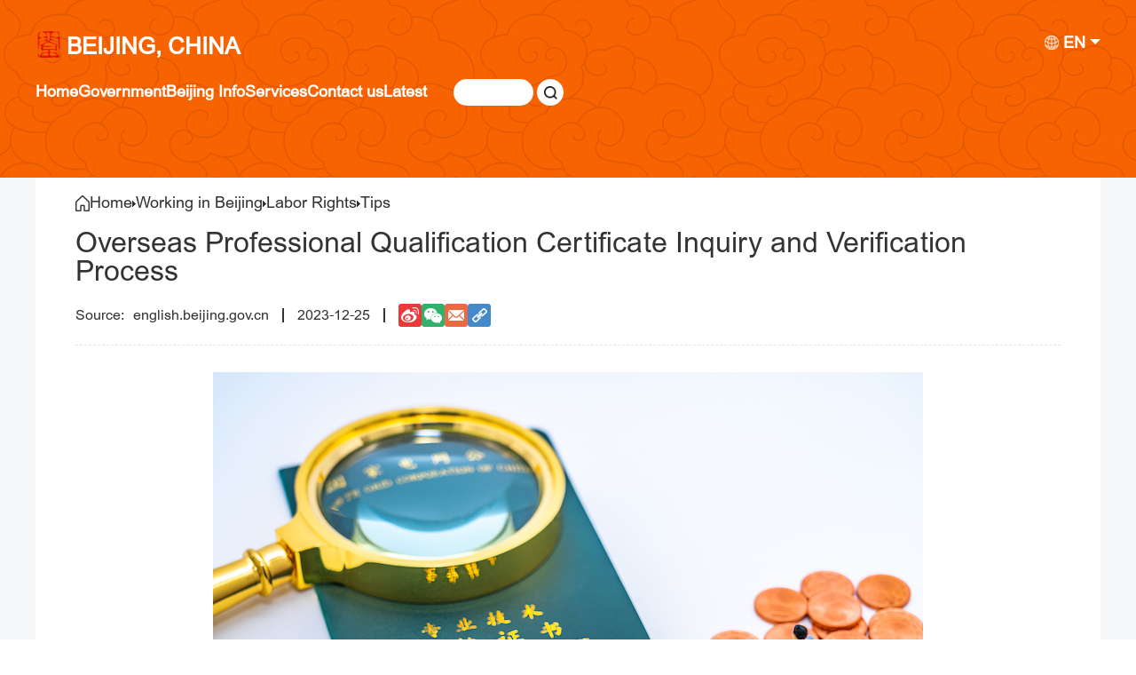

--- FILE ---
content_type: text/html; charset=utf-8
request_url: https://english.beijing.gov.cn/workinginbeijing/laborrights/tips/202312/t20231225_3509482.html
body_size: 2234
content:
<!DOCTYPE html>
<!--[if lt IE 7]><html class="ie ie6 lt8 lt9"><![endif]-->
<!--[if IE 7]><html class="ie ie7 lt8 lt9"><![endif]-->
<!--[if IE 8]><html class="ie ie8 lt9"><![endif]-->
<!--[if IE 9]><html class="ie ie9"><![endif]-->
<!--[if (gt IE 9) | !(IE)]><!-->
<html>
<!--<![endif]-->

<head>
    <meta http-equiv="X-UA-Compatible" content="IE=edge,chrome=1" />
    <meta charset="UTF-8" />
    <title>
        ​Overseas Professional Qualification Certificate Inquiry and Verification Process
    </title>
    <meta name="keywords" content='' />
    <meta name="description" content='Employers in Beijing may be unsure where to inquire and verify your employees' overseas professional qualification certificates. This online service platform comes to your rescue by simplifying it in three easy steps: submitting the certificate details, processing them online, and receiving verification results. Here is the specific procedure.' />
    <meta name="baidu-site-verification" content="28kQEncmq0" />
    <meta name="360-site-verification" content="fbfa7d7040e76733099efe4490716f22" />
    <link rel="stylesheet" type="text/css" href="../../../../images/resetCSS.css" />
    <script src="../../../../images/jquery172.js"></script>
    <link rel="stylesheet" href="../../../../images/newsContent.css">

    <script>
        var BodyWidth = document.documentElement.scrollWidth || document.body.scrollWidth;
        autoRem();
        function autoRem() {
            if (BodyWidth < 1024) {
                var view_width = document.getElementsByTagName('html')[0].getBoundingClientRect().width;

                var _html = document.getElementsByTagName('html')[0];
                view_width > 1242 ? _html.style.fontSize = 1242 / 16 + 'px' : _html.style.fontSize = view_width / 16 + 'px';
            }
        }
        window.onresize = function () {
            BodyWidth = document.documentElement.scrollWidth || document.body.scrollWidth;
            if (BodyWidth < 1024) {
                autoRem();
            } else {
                document.getElementsByTagName('html')[0].style.fontSize = "medium"
            }
        }
    </script>
</head>

<body>
    <!-- 英文版北京新版内容页 -->
    <div class="Beijing-content">
        <script src="../../../../images/newsInHeaderPcandM.js"></script>
        <div class="Beijing-content-box">
            <div class="Beijing-content-crumbs" >
                <a class="home" href="../"></a>
                <a href="../../../../" title="Home" class="CurrChnlCls">Home</a><img class="crumbs-icon" src="../../../../images/triangle.png" alt="" srcset="" /><a href="../../../" title="Working in Beijing" class="CurrChnlCls">Working in Beijing</a><img class="crumbs-icon" src="../../../../images/triangle.png" alt="" srcset="" /><a href="../../" title="Labor Rights" class="CurrChnlCls">Labor Rights</a><img class="crumbs-icon" src="../../../../images/triangle.png" alt="" srcset="" /><a href="../" title="Tips" class="CurrChnlCls">Tips</a>
            </div>
            <div class="Beijing-content-start">
                <div class="Beijing-content-title">
                    <div class="Beijing-content-title-txt">
                        <h1>
                            ​Overseas Professional Qualification Certificate Inquiry and Verification Process
                        </h1>
                    </div>
                    <div class="Beijing-content-title-source">
                        <div class="source">
                            english.beijing.gov.cn
                        </div>
                        <div class="time">
                            2023-12-25
                        </div>
                        <div class="content-share">
                            <ul>
                                <li class="share-weibo"></li>
                                <li class="share-wiexin">
                                    <a id="GJB-weixin"></a>
                                    <div class="share-weixin-box">
                                        <div id="share-weixin"></div>
                                        <div class="close"><img src="../../../../images/close.png" alt="" srcset="" /></div>
                                    </div>
                                </li>
                                <li class="share-email">
                                    <a href="" class="share-email-a"></a>
                                </li>
                                <li class="share-link">
                                    <a onclick="copyText()"></a>
                                </li>
                            </ul>
                        </div>
                    </div>
                </div>
                <div class="Beijing-content-text">
                    <div class="view TRS_UEDITOR trs_paper_default trs_word"><p style="text-align: center"><img src="./W020231225558322411904.jpg" width="800" height="498" title="内容 800.jpg" alt="内容 800.jpg" OLDSRC="W020231225558322411904.jpg" /></p><p style="text-align: justify;">Employers in Beijing may be unsure where to inquire and verify&nbsp;your employees&#39;&nbsp;overseas professional qualification certificates. This online service platform comes to your rescue by simplifying it in three easy steps: submitting the certificate details, processing them online, and receiving verification results. Here&nbsp;is the specific procedure.</p><p style="text-align: justify;">1.&nbsp;Application for Verification: The employer can register and log into the Beijing Service Platform for Inquiry and Verification of Overseas Professional Qualification Certificates (International Talent Service Platform at http://easybeijing.fesco.com.cn) before submitting information on the certificate and applying for verification online.<br/></p><p style="text-align: justify;">2.&nbsp;Online Processing: The Inquiry and Verification Service Platform accepts the eligible application and, based on the results of confirmation with overseas issuing authorities or through other channels, informs the employer online about the estimated time required for the verification.<br/></p><p style="text-align: justify;">3.&nbsp;Verification Results: The Inquiry and Verification Service Platform will notify the employer of the verification results online. For an overseas professional qualification certificate verified as authentic, the platform will provide a verification code for the employer to check the certificate&#39;s validity in the &quot;Services for the Public&quot; section on the Beijing Municipal Human Resources and Social Security Bureau&#39;s website (http://rsj.beijing.gov.cn).</p><p style="text-align: justify;">4. Responsibility Clarification: The Inquiry and Verification Service Platform reserves the right to reject any application with false or inaccurate information or documents. The verification results confirm the authenticity of the certificate, but do not verify the qualifications or actual competency of the certificate holder. In cases of disputes over employment or labor relations, the Inquiry and Verification Service Platform does not assume any legal responsibility.</p></div>
                </div>
                <div class="Beijing-content-Attachment">
                    <h1 class="Beijing-content-related-title">Attachment</h1>
                    <div class="Beijing-content-Attachment-list">
                        <ul>
                            
                        </ul>
                    </div>
                </div>
                <div class="Beijing-content-related">
                    <h1 class="Beijing-content-related-title">Related Articles</h1>
                    <div class="Beijing-content-related-list">
                        <ul>
                            
                        </ul>
                    </div>
                </div>
            </div>
        </div>
        <script src="../../../../images/jquery.qrcode.min.js"></script>
        <script src="../../../../images/newsContent.js"></script>
        <script language="javascript">
    var _yfx_nodeid = "71770";
    var _yfx_contentid = "3509482";
    var _yfx_title = "​Overseas Professional Qualification Certificate Inquiry and Verification Process" ? "​Overseas Professional Qualification Certificate Inquiry and Verification Process" : "";
    var _yfx_editor = "";
    var _yfx_pubtime = "2023-12-25 15:10:00" ? "2023-12-25 15:10:00" : "";
</script>
<script src="../../../../images/newsInFooterPcandM.js"></script>
    </div>
    <!-- 英文版北京新版内容页-->
</body>

</html>

--- FILE ---
content_type: text/css
request_url: https://english.beijing.gov.cn/images/resetCSS.css
body_size: 770
content:
@charset "utf-8";
/* CSS Document */

/*
	作者：fengxubo126@126.com
	时间：2018-03-21
	描述：统一reset与正文编辑器的样式
*/

html, body, div, span, applet, object, iframe,
h1, h2, h3, h4, h5, h6, p, blockquote, pre,
a, abbr, acronym, address, big, cite, code,
del, dfn, em, img, ins, kbd, q, s, samp,
small, strike, strong, sub, sup, tt, var,
b, u, i, center,
dl, dt, dd, ol, ul, li,
fieldset, form, label, legend,
caption,
article, aside, canvas, details, embed,
figure, figcaption, footer, header, hgroup,
menu, nav, output, ruby, section, summary,
time, mark, audio, video {
margin: 0;
padding: 0;
border: 0;
/*font-size: 100%;*/
/*vertical-align: baseline;*/
}
/* HTML5 display-role reset for older browsers */
article, aside, details, figcaption, figure,
footer, header, hgroup, menu, nav, section {
display: block;
}
@font-face {
    font-family: 'English';
    src: url(https://english.beijing.gov.cn/yyzt/202010/P020201023603147699050.ttf) format('truetype'); /*Safari, Android, iOS*/
    font-weight: normal;
    font-style: normal;
}
body {
line-height: 1;
font-family: "English" !important;
}
ol, ul {
list-style: none;
}
blockquote, q {
quotes: none;
}
blockquote:before, blockquote:after,
q:before, q:after {
content: '';
content: none;
}
table {
border-collapse: collapse;
border-spacing: 0;
} 
input, textarea, select,button {font-size: 100%;font-family: inherit;vertical-align:middle;}
textarea {resize:none;overflow:auto; }
a,a:link,a:visited,a:hover,a:active{text-decoration:none;}

--- FILE ---
content_type: text/css
request_url: https://english.beijing.gov.cn/images/newsContent.css
body_size: 1913
content:
.aImg,
.aImg img{
    display: block;
    width: 100%;
    height: 100%;
}
.Beijing-content{
    max-width: 1920px;
    min-width: 1200px;
    margin: 0 auto;
    overflow: hidden;
    background: #f4f6f7;
}
.Beijing-content-box{
    width: 1140px;
    margin: 0 auto;
    padding: 0 30px;
    padding-bottom: 72px;
    background: #fff;
}
.Beijing-content-crumbs{
    padding: 20px 15px;
    display: flex;
    align-items: center;
    gap: 0 10px;
}
.Beijing-content-crumbs a{
    color: #333;
    font-size: 18px;
}
.Beijing-content-crumbs .home{
    width: 16px;
    height: 18px;
    background: url(../images/home.png);
}
.crumbs-icon{
    width: 4px;
    height: 7px;
}
.Beijing-content-start{
    padding: 0 15px;
}
.Beijing-content-title{
    border-bottom: 1px dashed #e3e3e3;
}
.Beijing-content-title-txt{
    line-height: 32px;
}
.Beijing-content-title-txt h1{
    font-size: 32px;
    color: #333;
    font-weight: normal;
}
.Beijing-content-title-source{
    font-size: 16px;
    color: #333;
    display: flex;
    align-items: center;
    padding: 20px 0;
}
.Beijing-content-title-source .source,
.Beijing-content-title-source .time{
    display: flex;
    align-items: center;
}
.Beijing-content-title-source .source::before{
    content: 'Source:';
    margin-right: 10px;
}
.Beijing-content-title-source .source::after,
.Beijing-content-title-source .time::after{
    content: '';
    width: 2px;
    height: 16px;
    background: #333;
    margin: 0 15px;
}
.content-share ul{
    display: flex;
    align-items: center;
    gap: 0 14px;
}
.content-share li{
    width: 26px;
    height: 26px;
    position: relative;
}
.content-share li a{
    display: block;
    width: 26px;
    height: 26px;
    cursor: pointer;
}
.share-weibo{
    background: url(../images/X-weibo.png) no-repeat;
}
.share-email{
    background: url(../images/email.png) no-repeat;
}
.share-wiexin{
    background: url(../images/wiexin.png) no-repeat;
}
.share-weixin-box{
    display: none;
    width: 165px;
    height: 165px;
    background: #fff;
    box-shadow: 0px 0px 8px #999;
    overflow: hidden;
    position: relative;
}
#share-weixin{
    width: 102px;
    height: 102px;
    overflow: hidden;
    margin: 0 auto;
    margin-top: 40px;
}
.close{
    display: inline-block;
    width: 18px;
    height: 18px;
    background: url(../images/close.png) no-repeat;
    position: absolute;
    right: 10px;
    top: 10px;
    color: #fff;
    cursor: pointer;
}
.share-link{
    background: url(../images/X-link.png) no-repeat;
}
.Beijing-content-text{
    padding-top: 30px;
    font-size: 18px;
    color: #333;
    line-height: 1.6 !important;
}
.Beijing-content-text p{
    margin-bottom:25px;
    line-height: 1.6 !important;
}
.Beijing-content-text table{
    margin-bottom: 25px;
}
.Beijing-content-text img{
    max-width: 1110px;
    height: auto;
}
/* 相关新闻 */
.Beijing-content-related-title{
    font-size: 24px;
    padding: 50px 25px 25px;
}
.Beijing-content-related-list{
    background: #fff9f5;
    padding: 45px 25px 25px;
    position: relative;
    border-top: 1px solid #f76300;
}
.Beijing-content-related-list::before{
    content: '';
    width: 340px;
    height: 3px;
    background: #f76300;
    position: absolute;
    top: -3px;
    left: 0;
}
.Beijing-content-related-list li{
    display: flex;
    margin-bottom: 20px;
    justify-content: space-between;
}
.Beijing-content-related-list-img{
    width: 280px;
    height: 160px;
    overflow: hidden;
    display: none;
}
.Beijing-content-related-list-img img{
    object-fit: cover;
}
.Beijing-content-related-list-texts{
    width: 100%;
    line-height: 1.5;
    font-size: 16px;
}
.Beijing-content-related-list-title{
    font-size: 20px;
    display: flex;
    justify-content: space-between;
}
.Beijing-content-related-list-title::before{
    content: '';
    width: 4px;
    height: 4px;
    overflow: hidden;
    margin-top: 10px;
    background: #333;
    border-radius: 50% 50%;
}
.Beijing-content-related-list-title a{
    width: 98%;
    color: #333;
}
.Beijing-content-related-list-des{
    display: none;
}
.Beijing-content-related-list-des a{
    color: #666;
}
/* 相关附件 */
.Beijing-content-Attachment-list{
    background: #fff9f5;
    padding: 45px 25px 25px;
    position: relative;
    border-top: 1px solid #f76300;
}
.Beijing-content-Attachment-list::before{
    content: '';
    width: 340px;
    height: 3px;
    background: #f76300;
    position: absolute;
    top: -3px;
    left: 0;
}
.Beijing-content-Attachment-list li{
    display: flex;
    line-height: 1.5;
    align-items: start;
    justify-content: space-between;
    margin-bottom: 20px;
}
.Beijing-content-Attachment-list li::before{
    content: '';
    width: 18px;
    height: 21px;
    background: url(./Attachmenticon1.png) no-repeat;
}
.Beijing-content-Attachment-list li a{
    font-size: 18px;
    color: #333;
    width: 97%;
    text-decoration: underline;
}
.Beijing-content-Attachment-list li:hover a{
    color: #f76300;
}
.Beijing-content-Attachment-list li:hover::before{
    background: url(./Attachmenticon2.png) no-repeat;
}

@media screen and (max-width: 1024px){
    .Beijing-content{
        width: 16rem;
        height: 100%;
        background: #fff;
        min-width: 16rem;
    }
    .Beijing-content-box{
        width: 14.98rem;
        margin: 0 auto;
        padding: 0 0.51rem 1.5rem;
    }
    .Beijing-content-crumbs{
        width: 14.96rem;
        padding: 0.3rem 0.2rem;
        flex-wrap: wrap;
        gap: 0 0.3rem;
        align-items: baseline;
    }
    .Beijing-content-crumbs a{
        font-size: 0.54rem;
    }
    .Beijing-content-crumbs .home{
        width: 0.55rem;
        height: 0.61rem;
        background: url(../images/M-home.png) no-repeat;
        background-size: cover;
    }
    .crumbs-icon{
        width: 0.15rem;
        height: 0.27rem;
    }
    .Beijing-content-start{
        width: 14.98rem;
        padding: 0;
    }
    .Beijing-content-title{
        width: 14.98rem;
        height: auto;
        border-bottom: 1px dashed #e3e3e3;
    }
    .Beijing-content-title-txt{
        margin-top: 0.3rem;
        line-height: .8rem;
    }
    .Beijing-content-title-txt h1{
        font-size: 0.9rem;
        color: #333;
    }
    .Beijing-content-title-source{
        line-height: .8rem;
        font-size: 0.46rem;
        color: #999;
        padding: 0.5rem 0;
    }
    .time{
        line-height: .8rem;
        color: #333;
    }
    .content-share li{
        width: 0.63rem;
        height: 0.63rem;
        position: relative;
    }
    .content-share li a{
        display: block;
        width: 0.63rem;
        height: 0.63rem;
    }
    .share-facebook{
        background: url(../images/facebook.png) no-repeat;
        background-size: cover;
    }
    .share-Twitter{
        background: url(../images/Twitter.png) no-repeat;
        background-size: cover;
    }
    .share-weibo{
        background: url(../images/X-weibo.png) no-repeat;
        background-size: cover;
    }
    .share-email{
        background: url(../images/email.png) no-repeat;
        background-size: cover;
    }
    .share-wiexin{
        background: url(../images/wiexin.png) no-repeat;
        background-size: cover;
    }
    .share-link{
        background: url(../images/X-link.png) no-repeat;
        background-size: cover;
    }
    .share-weixin-box{
        display: none;
        width: 3rem;
        height: 3rem;
        background: #fff;
        box-shadow: 0px 0px 8px #999;
        overflow: hidden;
        position: relative;
        left: -0.8rem;
    }
    #share-weixin{
        width: 1.7rem;
        height: 1.7rem;
        margin: 0 auto;
        margin-top: 0.8rem;
    }
    .close{
        display: inline-block;
        width: 0.3rem;
        height: 0.3rem;
        background: url(../images/close.png) no-repeat;
        position: absolute;
        right: 0.24rem;
        top: 0.24rem;
        color: #fff;
        cursor: pointer;
        background-size: cover;
    }
    .Beijing-content-img{
        width: 100%;
        margin-top: 0.64rem;
        text-align: center;
        font-size: 0.46rem;
        color: #666;
    }
    .Beijing-content-img p{
        text-align: center;
        max-width: 14.98rem;;
    }
    .Beijing-content-img p img{
        width: 100%;
        height: auto;
    }
    .Beijing-content-text{
        font-size: 0.51rem;
        color: #333;
        padding-top: 0.9rem;
        width: 14.98rem;
        max-width: 14.98rem;
        word-break: break-word;
    }
    .Beijing-content-text img{
        max-width: 14.98rem;
        height: auto;
        margin-bottom: 0.51rem;
    }
    .Beijing-content-text p{
        font-size: 0.51rem;
        margin-bottom: 0.32rem;
    }
    .Beijing-content-text tr{
        width: auto !important;
    }
    .Beijing-content-text td{
        width: auto !important;
    }
    .Beijing-content-related-title{
        font-size: 0.8rem;
        padding: 1rem 0;
    }
    .Beijing-content-related-list li{
        margin-bottom: 0.5rem;
    }
    .Beijing-content-related-list-img{
        width: 5rem;
        height: 3rem;
    }
    .Beijing-content-related-list-texts{
        width: 9.5rem;
        font-size: 0.5rem;
        width: auto;
    }
    .Beijing-content-related-list-title{
        font-size: 0.6rem;
    }
    .Beijing-content-related-list-des{
        overflow: hidden;
        text-overflow: ellipsis;
        display: -webkit-box;
        -webkit-box-orient: vertical; /*设置对齐模式*/
        -webkit-line-clamp: 2; /*设置多行的行数*/
    }
    .Beijing-content-related-list-des{
        display: none;
    }
    .Beijing-content-Attachment-list li{
        margin-bottom: 0.5rem;
    }
    .Beijing-content-Attachment-list li a{
        width: 94%;
        font-size: .5153rem;
    }
    .Beijing-content-Attachment-list li::before{
        width: .5539rem;
        height: .6184rem;
        background-size: contain;
    }
}
  

--- FILE ---
content_type: application/javascript; charset=utf-8
request_url: https://english.beijing.gov.cn/images/newsEnglishShere.js
body_size: 740
content:
$('head').append('<link rel="apple-touch-icon" href="https://english.beijing.gov.cn/images/wesharelogo.jpg" />')
var url = window.location.href;
var imgurl = "https://english.beijing.gov.cn/images/wesharelogo.jpg";

// if (imgurl) {
//   imgurl = fullPath + imgurl;
// } else {
//   imgurl = "https://english.beijing.gov.cn/images/wesharelogo.jpg";
// }

$(function () {
  getShareData(url);
});

function getShareData(url) {
  $.ajax({
    type: "GET",
    //获取url根据实际情况。注意协议和跨域设置。
    url: "https://english.beijing.gov.cn/shareDoc/api?callback=?",
    async: false,
    data: {
      signurl: location.href.split("#")[0].split("?")[0],
    },
    dataType: "text",
    success: function (data) {
      if (data != null) {
        data = eval("(" + data + ")");
        data = data.signpackage;
        wx.config({
          debug: false,
          appId: "wxe432c5183150a35e",
          timestamp: data.timestamp,
          nonceStr: data.noncestr,
          signature: data.signature,
          jsApiList: [
            "updateAppMessageShareData", //
            "updateTimelineShareData",
            "onMenuShareWeibo",
            "onMenuShareQZone",
          ],
        });
      }
    },
    error: function (data) {
      console.log("连接失败！");
    },
  });
}

wx.ready(function () {
  var shareData = {
    title: document.title,
    desc: $('meta[name="description"]').attr("content").trim(),
    link: url,
    imgUrl: imgurl,
  };

  wx.updateAppMessageShareData(shareData); //分享给朋友”及“分享到QQ
  wx.updateTimelineShareData(shareData); //自定义“分享到朋友圈”及“分享到QQ空间
  wx.onMenuShareWeibo(shareData); //分享给微博
  wx.onMenuShareQZone(shareData); //分享qq空间
});
// wx.error(function (res) {
//   alert(res.errMsg); //错误提示
// });

--- FILE ---
content_type: text/plain;charset=UTF-8
request_url: https://english.beijing.gov.cn/shareDoc/api?callback=?&signurl=https%3A%2F%2Fenglish.beijing.gov.cn%2Fworkinginbeijing%2Flaborrights%2Ftips%2F202312%2Ft20231225_3509482.html
body_size: 63
content:
{"signpackage":{"noncestr":"c97aaa53cfaa461c","signature":"9924f72702d5d703200c3ce6d8e9e288e8cec421","timestamp":1770149140194}}

--- FILE ---
content_type: application/javascript; charset=utf-8
request_url: https://english.beijing.gov.cn/images/newsInFooterPcandM.js
body_size: 2195
content:
document.write("<!-- 底部 -->");
document.write("<link rel=\"stylesheet\" href=\"https:\/\/english.beijing.gov.cn\/images\/newsBottomandM.css\">");
document.write("<div class=\"newsIndex-footer\">");
document.write("    <div class=\"capital-footer\">");
document.write("        <div class=\"capital-footer-content\">");
document.write("            <div class=\"capital-footer-column\">");
document.write("                <div class=\"capital-footer-column-title\">");
document.write("                    <a href=\"\/\/english.beijing.gov.cn\/government\/departments\/index.html\">");
document.write("                        Government");
document.write("                    <\/a>");
document.write("                <\/div>");
document.write("                <ul>");
document.write("                    <!-- <li>");
document.write("                        <a href=\"\/\/english.beijing.gov.cn\/government\/index.html\">");
document.write("                            Mayors' Profile");
document.write("                        <\/a>");
document.write("                    <\/li> -->");
document.write("                    <li>");
document.write("                        <a href=\"\/\/english.beijing.gov.cn\/government\/departments\/index.html\">");
document.write("                            Departments");
document.write("                        <\/a>");
document.write("                    <\/li>");
document.write("                    <li>");
document.write("                        <a href=\"\/\/english.beijing.gov.cn\/government\/administrativedistricts\/index.html\">");
document.write("                            Administrative Districts");
document.write("                        <\/a>");
document.write("                    <\/li>");
document.write("                    <li>");
document.write("                        <a href=\"\/\/english.beijing.gov.cn\/government\/reports\/index.html\">");
document.write("                            Reports");
document.write("                        <\/a>");
document.write("                    <\/li>");
document.write("                    <li>");
document.write("                        <a href=\"\/\/english.beijing.gov.cn\/government\/policytoolkittwo\/index.html\">");
document.write("                            Policy Toolkit");
document.write("                        <\/a>");
document.write("                    <\/li>");
document.write("                    <li>");
document.write("                        <a href=\"\/\/english.beijing.gov.cn\/government\/yearbooks\/\">");
document.write("                            Yearbooks");
document.write("                        <\/a>");
document.write("                    <\/li>");
document.write("                <\/ul>");
document.write("            <\/div>");
document.write("            <div class=\"capital-footer-column capital-footer-columnNum\">");
document.write("                <div class=\"capital-footer-column-title\">");
document.write("                    <a href=\"\/\/english.beijing.gov.cn\/beijinginfo\/index.html\">");
document.write("                        Beijing Info");
document.write("                    <\/a>");
document.write("                <\/div>");
document.write("                <ul>");
document.write("                    <li>");
document.write("                        <a href=\"\/\/english.beijing.gov.cn\/beijinginfo\/videos\/index.html\">");
document.write("                            Videos");
document.write("                        <\/a>");
document.write("                    <\/li>");
document.write("                    <li>");
document.write("                        <a href=\"\/\/english.beijing.gov.cn\/beijinginfo\/facts\/index.html\">");
document.write("                            Facts");
document.write("                        <\/a>");
document.write("                    <\/li>");
document.write("                    <li>");
document.write("                        <a href=\"\/\/english.beijing.gov.cn\/beijinginfo\/culture\/index.html\">");
document.write("                            Culture");
document.write("                        <\/a>");
document.write("                    <\/li>");
document.write("                    <li>");
document.write("                        <a href=\"\/\/english.beijing.gov.cn\/beijinginfo\/sistercities\/index.html\">");
document.write("                            Sister Cities");
document.write("                        <\/a>");
document.write("                    <\/li>");
document.write("                    <li>");
document.write("                        <a href=\"\/\/english.beijing.gov.cn\/beijinginfo\/sci\/index.html\">");
document.write("                            Sci & Tech");
document.write("                        <\/a>");
document.write("                    <\/li>");
document.write("                <\/ul>");
document.write("            <\/div>");
document.write("            <div class=\"capital-footer-column capital-footer-columnNum\">");
document.write("                <div class=\"capital-footer-column-title\">");
document.write("                    <a>");
document.write("                        Services");
document.write("                    <\/a>");
document.write("                <\/div>");
document.write("                <ul>");
document.write("                    <li>");
document.write("                        <a href=\"\/\/english.beijing.gov.cn\/mostrequested\/index.html\">");
document.write("                            Most Requested");
document.write("                        <\/a>");
document.write("                    <\/li>");
document.write("                    <li>");
document.write("                        <a href=\"\/\/english.beijing.gov.cn\/investinginbeijing\/index.html\">");
document.write("                            Investing in Beijing");
document.write("                        <\/a>");
document.write("                    <\/li>");
document.write("                    <li>");
document.write("                        <a href=\"\/\/english.beijing.gov.cn\/workinginbeijing\/index.html\">");
document.write("                            Working in Beijing");
document.write("                        <\/a>");
document.write("                    <\/li>");
document.write("                    <li>");
document.write("                        <a href=\"\/\/english.beijing.gov.cn\/studyinginbeijing\/index.html\">");
document.write("                            Studying in Beijing");
document.write("                        <\/a>");
document.write("                    <\/li>");
document.write("                    <li>");
document.write("                        <a href=\"\/\/english.beijing.gov.cn\/livinginbeijing\/index.html\">");
document.write("                            Living in Beijing");
document.write("                        <\/a>");
document.write("                    <\/li>");
document.write("                    <li>");
document.write("                        <a href=\"\/\/english.beijing.gov.cn\/travellinginbeijing\/index.html\">");
document.write("                            Travelling in Beijing");
document.write("                        <\/a>");
document.write("                    <\/li>");
document.write("                    <li>");
document.write("                        <a href=\"\/\/english.beijing.gov.cn\/consuminginbeijing\/index.html\">");
document.write("                            Consuming in Beijing");
document.write("                        <\/a>");
document.write("                    <\/li>");
document.write("                <\/ul>");
document.write("            <\/div>");
document.write("            <div class=\"capital-footer-column capital-footer-columnNum\">");
document.write("                <div class=\"capital-footer-column-title\">");
document.write("                    <a href=\"\/\/english.beijing.gov.cn\/contactus\/faqs\/index.html?src=3\">");
document.write("                        Contact Us");
document.write("                    <\/a>");
document.write("                <\/div>");
document.write("                <ul>");
document.write("                    <li>");
document.write("                        <a href=\"\/\/english.beijing.gov.cn\/contactus\/faqs\/index.html?src=3\">");
document.write("                            FAQs");
document.write("                        <\/a>");
document.write("                    <\/li>");
document.write("                    <li>");
document.write("                        <a href=\"\/\/english.beijing.gov.cn\/contactus\/feedback\/index.html?src=3\">");
document.write("                            Feedback");
document.write("                        <\/a>");
document.write("                    <\/li>");
document.write("                    <li>");
document.write("                        <a href=\"\/\/english.beijing.gov.cn\/contactus\/surveys\/index.html?src=3\">");
document.write("                            Surveys");
document.write("                        <\/a>");
document.write("                    <\/li>");
document.write("                <\/ul>");
document.write("            <\/div>");
document.write("            <div class=\"capital-footer-column capital-footer-columnNum\">");
document.write("                <div class=\"capital-footer-column-title\">");
document.write("                    <a href=\"\/\/english.beijing.gov.cn\/latest\/\">");
document.write("                        Latest");
document.write("                    <\/a>");
document.write("                <\/div>");
document.write("                <ul>");
document.write("                    <li>");
document.write("                        <a href=\"\/\/english.beijing.gov.cn\/latest\/news\/index.html\">");
document.write("                            News");
document.write("                        <\/a>");
document.write("                    <\/li>");
document.write("                    <li>");
document.write("                        <a href=\"\/\/english.beijing.gov.cn\/latest\/lawsandpolicies\/index.html\">");
document.write("                            Laws & Policies");
document.write("                        <\/a>");
document.write("                    <\/li>");
document.write("                    <li>");
document.write("                        <a href=\"\/\/english.beijing.gov.cn\/latest\/photos\/index.html\">");
document.write("                            Photos");
document.write("                        <\/a>");
document.write("                    <\/li>");
document.write("                    <li>");
document.write("                        <a href=\"\/\/english.beijing.gov.cn\/latest\/activities\/index.html\">");
document.write("                            Activities");
document.write("                        <\/a>");
document.write("                    <\/li>");
document.write("                    <li>");
document.write("                        <a href=\"\/\/english.beijing.gov.cn\/latest\/specials\/index.html\">");
document.write("                            Specials");
document.write("                        <\/a>");
document.write("                    <\/li>");
document.write("                <\/ul>");
document.write("            <\/div>");
document.write("            <div class=\"capital-footer-column capital-footer-columnNum\">");
document.write("                <!-- <div class=\"capital-footer-column-title\">Government<\/div> -->");
document.write("                <ul>");
document.write("                    <li>");
document.write("                        <a href=\"\/\/english.beijing.gov.cn\/tabbar\/ourwebsite\/202005\/t20200513_1896899.html\">");
document.write("                            About Us");
document.write("                        <\/a>");
document.write("                    <\/li>");
document.write("                    <li>");
document.write("                        <a href=\"\/\/english.beijing.gov.cn\/sitemap\/index.html\">");
document.write("                            Sitemap");
document.write("                        <\/a>");
document.write("                    <\/li>");
document.write("                    <li>");
document.write("                        <a href=\"\/\/english.beijing.gov.cn\/tabbar\/ourwebsite\/202005\/t20200513_1896928.html\">");
document.write("                            Disclaimer");
document.write("                        <\/a>");
document.write("                    <\/li>");
document.write("                <\/ul>");
document.write("            <\/div>");
document.write("        <\/div>");
document.write("    <\/div>");
document.write("    <div class=\"capital-footer-two\">");
document.write("        <div class=\"capital-footer-two-content\">");
document.write("            <div class=\"capital-footer-two-content-left\">");
document.write("                <p>北京市人民政府<\/p>");
document.write("                <p>Copyright © The People's Government of Beijing Municipality. All Rights Reserved.<\/p>");
document.write("                <p>Registration Number: 05060933<\/p>");
document.write("            <\/div>");
document.write("            <div class=\"capital-footer-two-content-right\">");
document.write("                <ul>");
document.write("                    <li>");
document.write("                        <img src=\"https:\/\/english.beijing.gov.cn\/images\/index_code_1.jpg\" alt=\"\">");
document.write("                        <p>\"BeijingService\" WeChat Account<\/p>");
document.write("                    <\/li>");
document.write("                    <li>");
document.write("                        <img src=\"https:\/\/english.beijing.gov.cn\/images\/index_code_2.jpg\" alt=\"\">");
document.write("                        <p>\"Jingtong\"<br>Mini Program<\/p>");
document.write("                    <\/li>");
document.write("                    <li>");
document.write("                        <img src=\"https:\/\/english.beijing.gov.cn\/images\/index_code_3.jpg\" alt=\"\">");
document.write("                        <p>\"Easy Beijing\"<br>App<\/p>");
document.write("                    <\/li>");
document.write("                <\/ul>");
document.write("            <\/div>");
document.write("        <\/div>");
document.write("    <\/div>");
document.write("    <!-- 返回----对话框 -->");
document.write("    <div class=\"return-allChat-content\">");
document.write("        <div class=\"return-allChat\">");
document.write("            <div class=\"allChatMian\">");
document.write("                <div class=\"allChatMian-img\">");
document.write("                    <img src=\"https:\/\/english.beijing.gov.cn\/images\/allChat.png\" alt=\"\" srcset=\"\">");
document.write("                <\/div>");
document.write("                <div class=\"allChatMian-text\">");
document.write("                    Click here");
document.write("                <\/div>");
document.write("            <\/div>");
document.write("            <!-- <div class=\"return-top\">");
document.write("                <img src=\"https:\/\/english.beijing.gov.cn\/images\/newsIndexreturnTop.png\" alt=\"\" srcset=\"\">");
document.write("            <\/div> -->");
document.write("        <\/div>");
document.write("        <div class=\"allChatMian-list\">");
document.write("            <div class=\"allChatMian-list-card\">");
document.write("                <a class=\"allChatMian-list-item Feedback\" href=\"https:\/\/english.beijing.gov.cn\/investinginbeijing\/Start_Your_Business\/focus_guide\/thematic_guide\/Enterprise_establishment\/index.html\">");
document.write("                    <span>Start Your Business<\/span>");
document.write("                    <img src=\"https:\/\/english.beijing.gov.cn\/images\/allchaticon1.png\" alt=\"\" srcset=\"\">");
document.write("                <\/a>");
document.write("                <a class=\"allChatMian-list-item FAQs\" href=\"https:\/\/english.beijing.gov.cn\/government\/policytoolkittwo\/index.html\">");
document.write("                    <span>Policy Toolkit<\/span>");
document.write("                    <img src=\"https:\/\/english.beijing.gov.cn\/images\/allchaticon2.png\" alt=\"\" srcset=\"\">");
document.write("                <\/a>");
document.write("                <a class=\"allChatMian-list-item Questionnaire\" href=\"https:\/\/english.beijing.gov.cn\/12345hotline\/index.html?src=4\">");
document.write("                    <span>");
document.write("                        <i>Contact Us<\/i>");
document.write("                        <i>12345 Online<\/i>");
document.write("                    <\/span>");
document.write("                    <img src=\"https:\/\/english.beijing.gov.cn\/images\/allchaticon3.png\" alt=\"\" srcset=\"\">");
document.write("                <\/a>");
document.write("                <div class=\"allChatMian-list-item Wechat\">");
document.write("                    <span>Wechat ID：<br>BeijingService<\/span>");
document.write("                    <img src=\"https:\/\/english.beijing.gov.cn\/images\/allchaticon4.png\" alt=\"\" srcset=\"\">");
document.write("                    <div class=\"Wechat_hover_img\">");
document.write("                        <img src=\"https:\/\/english.beijing.gov.cn\/images\/index_code_1.jpg\" alt=\"\">");
document.write("                    <\/div>");
document.write("                <\/div>");
document.write("                <div class=\"allChatMian-list-item close\">");
document.write("                    <img src=\"https:\/\/english.beijing.gov.cn\/images\/allchaticon6.png\" alt=\"\" srcset=\"\">");
document.write("                <\/div>");
document.write("            <\/div>");
document.write("        <\/div>");
document.write("    <\/div>");
document.write("<\/div>");
document.write("<!-- m -->");
document.write("<div class=\"newsBottomListMob\">");
document.write("    <div class=\"newsBottomListMob_box1\">");
document.write("        <ul class=\"langage\">");
document.write("            <li><a href=\"\/\/www.beijing.gov.cn\">中文<\/a><\/li>");
document.write("            <li><a href=\"\/\/english.beijing.gov.cn\">English<\/a><\/li>");
document.write("            <li><a href=\"\/\/korean.beijing.gov.cn\/mobile\">한국어<\/a><\/li>");
document.write("            <li><a href=\"\/\/japanese.beijing.gov.cn\/mobile\">日本語<\/a><\/li>");
document.write("            <li><a href=\"\/\/german.beijing.gov.cn\/mobile\">Deutsch<\/a><\/li>");
document.write("            <li><a href=\"\/\/russian.beijing.gov.cn\/mobile\">Русский язык<\/a><\/li>");
document.write("            <li><a href=\"\/\/french.beijing.gov.cn\/mobile\">Français<\/a><\/li>");
document.write("            <li><a href=\"\/\/spanish.beijing.gov.cn\/mobile\">Español<\/a><\/li>");
document.write("            <li><a href=\"\/\/arabic.beijing.gov.cn\/mobile\">العربية<\/a><\/li>");
document.write("            <li><a href=\"\/\/portuguese.beijing.gov.cn\/\">Português<\/a><\/li>");
document.write("        <\/ul>");
document.write("        <ul class=\"langage about\">");
document.write("            <li>");
document.write("                <a href=\"\/\/english.beijing.gov.cn\/tabbar\/ourwebsite\/202005\/t20200513_1896899.html\">");
document.write("                    About Us");
document.write("                <\/a>");
document.write("            <\/li>");
document.write("            <li>");
document.write("                <a href=\"\/\/english.beijing.gov.cn\/tabbar\/ourwebsite\/202005\/t20200513_1896928.html\">");
document.write("                    Disclaimer");
document.write("                <\/a>");
document.write("            <\/li>");
document.write("       <\/ul>");
document.write("    <\/div>");
document.write("    <div class=\"newsBottomListMob_box2\">");
document.write("        <div class=\"newsBottomListMob_box2_left\">");
document.write("            <p>北京市人民政府<\/p>");
document.write("            <p>Copyright ©The People's Government of Beijing Municipality.<\/p>");
document.write("            <p>All Rights Reserved.<\/p>");
document.write("            <p>Registration Number: 05060933<\/p>");
document.write("        <\/div>");
document.write("        <div class=\"newsBottomListMob_box2_right\">");
document.write("            <ul>");
document.write("                <li>");
document.write("                    <img src=\"https:\/\/english.beijing.gov.cn\/images\/mob_erweimaIcon1.jpg\" alt=\"\">");
document.write("                    <p>\"BeijingService\" WeChat Account<\/p>");
document.write("                <\/li>");
document.write("                <li>");
document.write("                    <img src=\"https:\/\/english.beijing.gov.cn\/images\/mob_erweimaIcon2.jpg\" alt=\"\">");
document.write("                    <p>\"Jingtong\"<br>Mini Program<\/p>");
document.write("                <\/li>");
document.write("                <li>");
document.write("                    <img src=\"https:\/\/english.beijing.gov.cn\/images\/mob_erweimaIcon3.jpg\" alt=\"\">");
document.write("                    <p>\"Easy Beijing\"<br>App<\/p>");
document.write("                <\/li>");
document.write("            <\/ul>");
document.write("        <\/div>");
document.write("    <\/div>");
document.write("    <!-- 返回----对话框 -->");
document.write("    <div class=\"return-allChat-content\">");
document.write("        <div class=\"return-allChat\">");
document.write("            <div class=\"allChatMian\">");
document.write("                <div class=\"allChatMian-img\">");
document.write("                    <img src=\"https:\/\/english.beijing.gov.cn\/images\/allChat.png\" alt=\"\" srcset=\"\">");
document.write("                <\/div>");
document.write("                <div class=\"allChatMian-text\">");
document.write("                    Click here");
document.write("                <\/div>");
document.write("            <\/div>");
document.write("            <!-- <div class=\"return-top\">");
document.write("                <img src=\"https:\/\/english.beijing.gov.cn\/images\/newsIndexreturnTop.png\" alt=\"\" srcset=\"\">");
document.write("            <\/div> -->");
document.write("        <\/div>");
document.write("        <div class=\"allChatMian-list\">");
document.write("            <div class=\"allChatMian-list-card\">");
document.write("                <a class=\"allChatMian-list-item Feedback\" href=\"https:\/\/english.beijing.gov.cn\/investinginbeijing\/Start_Your_Business\/focus_guide\/thematic_guide\/Enterprise_establishment\/index.html\">");
document.write("                    <span>Start Your Business<\/span>");
document.write("                    <img src=\"https:\/\/english.beijing.gov.cn\/images\/allchaticon1.png\" alt=\"\" srcset=\"\">");
document.write("                <\/a>");
document.write("                <a class=\"allChatMian-list-item FAQs\" href=\"https:\/\/english.beijing.gov.cn\/government\/policytoolkittwo\/index.html\">");
document.write("                    <span>Policy Toolkit<\/span>");
document.write("                    <img src=\"https:\/\/english.beijing.gov.cn\/images\/allchaticon2.png\" alt=\"\" srcset=\"\">");
document.write("                <\/a>");
document.write("                <a class=\"allChatMian-list-item Questionnaire\" href=\"https:\/\/english.beijing.gov.cn\/12345hotline\/index.html?src=4\">");
document.write("                    <span>");
document.write("                        <i>Contact Us<\/i>");
document.write("                        <i>12345 Online<\/i>");
document.write("                    <\/span>");
document.write("                    <img src=\"https:\/\/english.beijing.gov.cn\/images\/allchaticon3.png\" alt=\"\" srcset=\"\">");
document.write("                <\/a>");
document.write("                <div class=\"allChatMian-list-item Wechat\">");
document.write("                    <span>Wechat ID：<br>BeijingService<\/span>");
document.write("                    <img src=\"https:\/\/english.beijing.gov.cn\/images\/allchaticon4.png\" alt=\"\" srcset=\"\">");
document.write("                    <div class=\"Wechat_hover_img\">");
document.write("                        <img src=\"https:\/\/english.beijing.gov.cn\/images\/index_code_1.jpg\" alt=\"\">");
document.write("                    <\/div>");
document.write("                <\/div>");
document.write("                <div class=\"allChatMian-list-item close\">");
document.write("                    <img src=\"https:\/\/english.beijing.gov.cn\/images\/allchaticon6.png\" alt=\"\" srcset=\"\">");
document.write("                <\/div>");
document.write("            <\/div>");
document.write("        <\/div>");
document.write("    <\/div>");
document.write("<\/div>");
document.write("<script src=\"https:\/\/english.beijing.gov.cn\/images\/newsBootomandM.js\"><\/script>");
document.write("<script src=\"https:\/\/res.wx.qq.com\/open\/js\/jweixin-1.6.0.js\" ignoreapd=\"1\"><\/script>");
document.write("<script src=\"https:\/\/english.beijing.gov.cn\/images\/pubyfx.js\"><\/script>");
document.write("<script src=\"https:\/\/english.beijing.gov.cn\/images\/newsEnglishShere.js\"><\/script>");